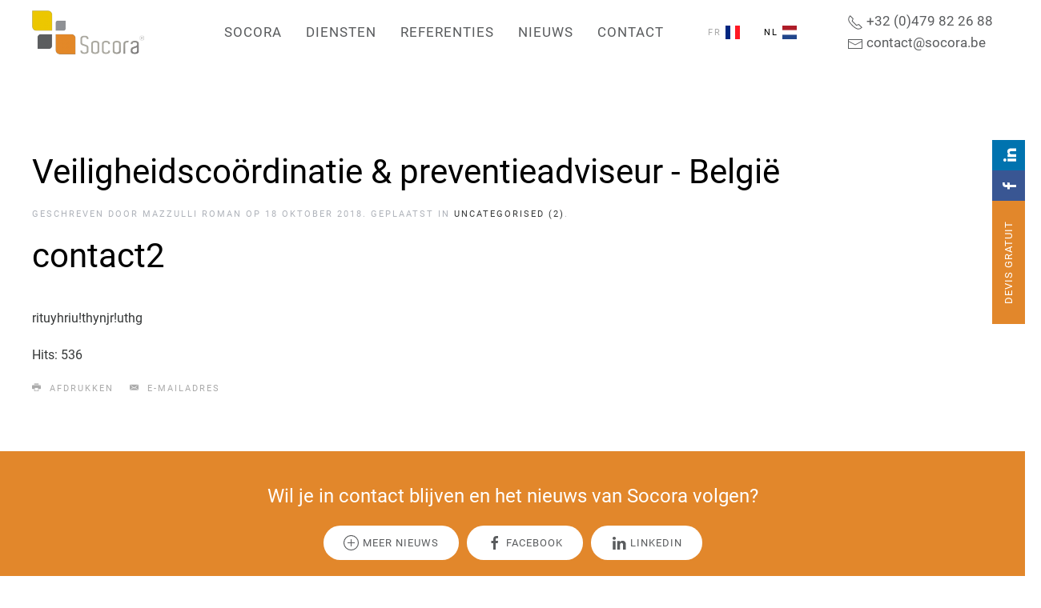

--- FILE ---
content_type: text/html; charset=utf-8
request_url: https://www.socora.be/nl/16-uncategorised-2/71-ghtyujtyjty
body_size: 5653
content:
<!DOCTYPE html>
<html lang="nl-nl" dir="ltr" vocab="http://schema.org/">
    <head>
    	<!-- Google Tag Manager -->
		<script>(function(w,d,s,l,i){w[l]=w[l]||[];w[l].push({'gtm.start':
		new Date().getTime(),event:'gtm.js'});var f=d.getElementsByTagName(s)[0],
		j=d.createElement(s),dl=l!='dataLayer'?'&l='+l:'';j.async=true;j.src=
		'https://www.googletagmanager.com/gtm.js?id='+i+dl;f.parentNode.insertBefore(j,f);
		})(window,document,'script','dataLayer','GTM-M9557HH');</script>
		<!-- End Google Tag Manager -->

    	<!-- Global site tag (gtag.js) - Google Analytics -->
		<script async src="https://www.googletagmanager.com/gtag/js?id=UA-135203241-1"></script>
		<script>
		  window.dataLayer = window.dataLayer || [];
		  function gtag(){dataLayer.push(arguments);}
		  gtag('js', new Date());

		  gtag('config', 'UA-135203241-1');
		</script>

        <meta http-equiv="X-UA-Compatible" content="IE=edge">
        <meta name="viewport" content="width=device-width, initial-scale=1">
        <link rel="shortcut icon" href="/images/favicon-small.png">
        <link rel="apple-touch-icon" href="/images/favicon-big.png">
        <meta charset="utf-8" />
	<base href="https://www.socora.be/nl/16-uncategorised-2/71-ghtyujtyjty" />
	<meta name="keywords" content="Werfcoördinatie,Veiligheidscoördinatie,Preventieadviseur,Gezondheidsadviseur,Veiligheidsadviseur,Thierry Louis, Gezondheidscoördinatie, Werforganisatie, Luik, Tienen, België, PEB, Preventieadviseur, Veiligheids- en gezondheidscoördinator, Veiligheids- en gezondheidsplan, VGP, Landmeter-Expert" />
	<meta name="author" content="MAZZULLI ROMAN" />
	<meta name="description" content="Socora is een onderneming die sinds 2007 in Luik en op het nationale grondgebied van België adviezen verstrekt inzake coördinatie en preventie op het gebied van veiligheid en gezondheid." />
	<meta name="generator" content="Joomla! - Open Source Content Management" />
	<title>Socora ® - contact2</title>
	<link href="/plugins/system/jce/css/content.css?b03d7f9be6a3ff189a949aaf631f3a30" rel="stylesheet" />
	<link href="/media/mod_languages/css/template.css?b03d7f9be6a3ff189a949aaf631f3a30" rel="stylesheet" />
	<link href="/templates/yootheme_socora/css/theme.10.css?1607606088" rel="stylesheet" />
	<link href="/templates/yootheme_socora/css/custom.css?2.3.18" rel="stylesheet" />
	<link href="/media/widgetkit/wk-styles-6914849f.css" rel="stylesheet" id="wk-styles-css" />
	<script src="/templates/yootheme/vendor/assets/uikit/dist/js/uikit.min.js?2.3.18"></script>
	<script src="/templates/yootheme/vendor/assets/uikit/dist/js/uikit-icons.min.js?2.3.18"></script>
	<script src="/templates/yootheme/js/theme.js?2.3.18"></script>
	<script src="/media/jui/js/jquery.min.js?b03d7f9be6a3ff189a949aaf631f3a30"></script>
	<script src="/media/jui/js/jquery-noconflict.js?b03d7f9be6a3ff189a949aaf631f3a30"></script>
	<script src="/media/jui/js/jquery-migrate.min.js?b03d7f9be6a3ff189a949aaf631f3a30"></script>
	<script src="/media/widgetkit/uikit2-52c5a662.js"></script>
	<script src="/media/widgetkit/wk-scripts-0ae327a0.js"></script>
	<script>
document.addEventListener('DOMContentLoaded', function() {
            Array.prototype.slice.call(document.querySelectorAll('a span[id^="cloak"]')).forEach(function(span) {
                span.innerText = span.textContent;
            });
        });
	</script>
	<script>
</script>
	<script>var $theme = {};</script>

    </head>
    <body class="home-specifique">
    <!-- Google Tag Manager (noscript) -->
	<noscript><iframe src="https://www.googletagmanager.com/ns.html?id=GTM-M9557HH"
	height="0" width="0" style="display:none;visibility:hidden"></iframe></noscript>
	<!-- End Google Tag Manager (noscript) -->

        
        
        <div class="tm-page">

                        
<div class="tm-header-mobile uk-hidden@m">


    <div class="uk-navbar-container">
        <nav uk-navbar>

                        <div class="uk-navbar-left">

                                    
<a href="/nl/" class="uk-navbar-item uk-logo">
    <img alt="Socora" src="/templates/yootheme/cache/logo-temp-fed0e2fb.png" srcset="/templates/yootheme/cache/logo-temp-fed0e2fb.png 100w, /templates/yootheme/cache/logo-temp-d812582a.png 200w" sizes="(min-width: 100px) 100px" data-width="100" data-height="39"></a>
                                    
                
                
            </div>
            
            
                        <div class="uk-navbar-right">

                
                                <a class="uk-navbar-toggle" href="#tm-mobile" uk-toggle>
                                        <div uk-navbar-toggle-icon></div>
                </a>
                
                
            </div>
            
        </nav>
    </div>

    


<div id="tm-mobile" class="uk-modal-full" uk-modal>
    <div class="uk-modal-dialog uk-modal-body uk-text-center uk-flex uk-height-viewport">

        <button class="uk-modal-close-full" type="button" uk-close></button>

                <div class="uk-margin-auto-vertical uk-width-1-1">
            
            
<div class="uk-child-width-1-1" uk-grid>    <div>
<div class="uk-panel" id="module-135">

    
    
<div class="uk-panel mod-languages">

    
    
        <ul class="uk-subnav">
                                            <li >
                    <a style="display: flex !important;" href="/fr/">
                                                    <img src="/media/mod_languages/images/fr_fr.gif" alt="FR" title="FR" />                                            </a>
                </li>
                                                            <li class="uk-active">
                    <a style="display: flex !important;" href="https://www.socora.be/nl/16-uncategorised-2/71-ghtyujtyjty">
                                                    <img src="/media/mod_languages/images/nl_nl.gif" alt="NL" title="NL" />                                            </a>
                </li>
                                    </ul>

    
    
</div>

</div>
</div>    <div>
<div class="uk-panel _menu" id="module-124">

    
    
<ul class="uk-nav uk-nav-default uk-nav-center">
    
	<li class="uk-parent"><a href="/nl/socora/presentatie-van-socora" title="SOcora, société spécialisé dans la sécurité">Socora</a>
	<ul class="uk-nav-sub">

		<li class="uk-parent"><a href="/nl/socora/presentatie-van-socora">Presentatie van Socora</a>
		<ul>

			<li><a href="/nl/socora/presentatie-van-socora#equipe">Team</a></li></ul></li>
		<li><a href="/nl/socora/veelgestelde-vragen">Veelgestelde vragen</a></li>
		<li><a href="/nl/socora/documentatie-en-publicaties">Documentatie en publicaties</a></li></ul></li>
	<li class="uk-parent"><a href="/nl/diensten">Diensten</a>
	<ul class="uk-nav-sub">

		<li><a href="/nl/diensten/cooerdinatie-voor-particulieren">Coördinatie voor particulieren</a></li>
		<li><a href="/nl/diensten/cooerdinatie-voor-particulieren#ancre-pro">Coördinatie voor professionals</a></li>
		<li><a href="/nl/diensten/preventiebedrijven">Preventiebedrijven</a></li>
		<li class="uk-parent"><a href="/nl/diensten/veiligheidstraining">Veiligheidstraining</a>
		<ul>

			<li><a href="/nl/diensten/veiligheidstraining/aide-a-la-formation">Trainingshulp</a></li></ul></li>
		<li><a href="/nl/diensten/vca-besacc-label">VCA / BESACC label</a></li>
		<li><a href="/nl/diensten/drones">Drones</a></li></ul></li>
	<li class="uk-parent"><a href="/nl/referenties/onze-bouwplaatsen">Referenties</a>
	<ul class="uk-nav-sub">

		<li class="uk-parent"><a href="/nl/referenties/onze-bouwplaatsen">Onze bouwplaatsen</a>
		<ul>

			<li><a href="/nl/referenties/onze-bouwplaatsen/meer-bouwplaatsen">Meer bouwplaatsen</a></li></ul></li>
		<li><a href="/nl/referenties/onze-klanten">Onze klanten</a></li>
		<li><a href="/nl/referenties/onze-partners">Onze partners</a></li></ul></li>
	<li><a href="/nl/nieuws">Nieuws</a></li>
	<li><a href="/nl/contact">Contact</a></li></ul>

</div>
</div></div>

                    </div>
        
    </div>
</div>
</div>


<div class="tm-header uk-visible@m" uk-header>



        <div uk-sticky media="@m" show-on-up animation="uk-animation-slide-top" cls-active="uk-navbar-sticky" sel-target=".uk-navbar-container">
    
        <div class="uk-navbar-container">

            <div class="uk-container uk-container-expand">
                <nav class="uk-navbar" uk-navbar="{&quot;align&quot;:&quot;left&quot;,&quot;boundary&quot;:&quot;!.uk-navbar-container&quot;}">

                                        <div class="uk-navbar-left">

                                                    
<a href="/nl/" class="uk-navbar-item uk-logo">
    <img alt="Socora" src="/templates/yootheme/cache/logo-temp-c14b6330.png" srcset="/templates/yootheme/cache/logo-temp-c14b6330.png 140w, /templates/yootheme/cache/logo-temp-3f7180da.png 280w" sizes="(min-width: 140px) 140px" data-width="140" data-height="55"></a>
                                                    
                        
                    </div>
                    
                                        <div class="uk-navbar-center">

                        
                                                    
<ul id="module-125" class="uk-navbar-nav">
    
	<li class="uk-parent"><a href="/nl/socora/presentatie-van-socora" title="SOcora, société spécialisé dans la sécurité">Socora</a>
	<div class="uk-navbar-dropdown"><div class="uk-navbar-dropdown-grid uk-child-width-1-1" uk-grid><div><ul class="uk-nav uk-navbar-dropdown-nav">

		<li class="uk-parent"><a href="/nl/socora/presentatie-van-socora">Presentatie van Socora</a>
		<ul class="uk-nav-sub">

			<li><a href="/nl/socora/presentatie-van-socora#equipe">Team</a></li></ul></li>
		<li><a href="/nl/socora/veelgestelde-vragen">Veelgestelde vragen</a></li>
		<li><a href="/nl/socora/documentatie-en-publicaties">Documentatie en publicaties</a></li></ul></div></div></div></li>
	<li class="uk-parent"><a href="/nl/diensten">Diensten</a>
	<div class="uk-navbar-dropdown"><div class="uk-navbar-dropdown-grid uk-child-width-1-1" uk-grid><div><ul class="uk-nav uk-navbar-dropdown-nav">

		<li><a href="/nl/diensten/cooerdinatie-voor-particulieren">Coördinatie voor particulieren</a></li>
		<li><a href="/nl/diensten/cooerdinatie-voor-particulieren#ancre-pro">Coördinatie voor professionals</a></li>
		<li><a href="/nl/diensten/preventiebedrijven">Preventiebedrijven</a></li>
		<li class="uk-parent"><a href="/nl/diensten/veiligheidstraining">Veiligheidstraining</a>
		<ul class="uk-nav-sub">

			<li><a href="/nl/diensten/veiligheidstraining/aide-a-la-formation">Trainingshulp</a></li></ul></li>
		<li><a href="/nl/diensten/vca-besacc-label">VCA / BESACC label</a></li>
		<li><a href="/nl/diensten/drones">Drones</a></li></ul></div></div></div></li>
	<li class="uk-parent"><a href="/nl/referenties/onze-bouwplaatsen">Referenties</a>
	<div class="uk-navbar-dropdown"><div class="uk-navbar-dropdown-grid uk-child-width-1-1" uk-grid><div><ul class="uk-nav uk-navbar-dropdown-nav">

		<li class="uk-parent"><a href="/nl/referenties/onze-bouwplaatsen">Onze bouwplaatsen</a>
		<ul class="uk-nav-sub">

			<li><a href="/nl/referenties/onze-bouwplaatsen/meer-bouwplaatsen">Meer bouwplaatsen</a></li></ul></li>
		<li><a href="/nl/referenties/onze-klanten">Onze klanten</a></li>
		<li><a href="/nl/referenties/onze-partners">Onze partners</a></li></ul></div></div></div></li>
	<li><a href="/nl/nieuws">Nieuws</a></li>
	<li><a href="/nl/contact">Contact</a></li></ul>

<div class="uk-navbar-item" id="module-122">

    
    
<div class="uk-panel mod-languages">

    
    
        <ul class="uk-subnav">
                                            <li >
                    <a style="display: flex !important;" href="/fr/">
                                                    <img src="/media/mod_languages/images/fr_fr.gif" alt="FR" title="FR" />                                            </a>
                </li>
                                                            <li class="uk-active">
                    <a style="display: flex !important;" href="https://www.socora.be/nl/16-uncategorised-2/71-ghtyujtyjty">
                                                    <img src="/media/mod_languages/images/nl_nl.gif" alt="NL" title="NL" />                                            </a>
                </li>
                                    </ul>

    
    
</div>

</div>

                        
                    </div>
                    
                                        <div class="uk-navbar-right">

                        
                        
<div class="uk-navbar-item" id="module-134">

    
    
<div class="uk-margin-remove-last-child custom" ><div class="infos-contact"><a href="callto:0032479822688" title="Nous appeler"><span uk-icon="receiver" class="uk-icon"></span> +32 (0)479 82 26 88</a><br />
<a href="mailto:contact@socora.be" title="Envoyer un mail"><span uk-icon="mail" class="uk-icon"></span> contact@socora.be</a></div></div>

</div>

<div class="uk-navbar-item btn-devis" id="module-115">

    
    
<div class="uk-margin-remove-last-child custom" ><div><a class="uk-button uk-button-primary" href="/nl/contact">Devis gratuit</a><a uk-icon="facebook" class="uk-icon uk-button uk-button-primary btn-facebook" href="https://www.facebook.com/socora2007" target="_blank"></a><a uk-icon="linkedin" class="uk-icon uk-button uk-button-primary btn-linkedin" href="https://www.linkedin.com/company/bureau-socora/" target="_blank"></a></div<></div>

</div>


                    </div>
                    
                </nav>
            </div>

        </div>

        </div>
    





</div>
            
            

            
            <div id="tm-main"  class="tm-main uk-section uk-section-default" uk-height-viewport="expand: true">
                <div class="uk-container">

                    
                            
            
            <div id="system-message-container" data-messages="[]">
</div>

            <h1>Veiligheidscoördinatie &amp; preventieadviseur - België</h1>
<article id="article-71" class="uk-article" data-permalink="/nl/16-uncategorised-2/71-ghtyujtyjty" typeof="Article">

    <meta property="name" content="contact2">
    <meta property="author" typeof="Person" content="MAZZULLI ROMAN">
    <meta property="dateModified" content="2020-11-23T10:05:48+01:00">
    <meta property="datePublished" content="2018-10-18T13:16:44+02:00">
    <meta class="uk-margin-remove-adjacent" property="articleSection" content="Uncategorised (2)">

    
    
                            <p class="uk-margin-top uk-margin-remove-bottom uk-article-meta">
                Geschreven door MAZZULLI ROMAN op <time datetime="2018-10-18T15:16:44+02:00">18 oktober 2018</time>.                Geplaatst in <a href="/nl/16-uncategorised-2" >Uncategorised (2)</a>.            </p>
                
                    <h1 property="headline" class="uk-margin-top uk-margin-remove-bottom uk-article-title">
                contact2            </h1>
        
        
        
        
        
                <div  class="uk-margin-medium-top" property="text">

            
                            <p>rituyhriu!thynjr!uthg</p>             
        </div>
        
        
        
                <ul class="uk-list">

            
            
                            <li>Hits: 536</li>
            
        </ul>
        
                <ul class="uk-subnav">
                        <li><a href="/nl/16-uncategorised-2/71-ghtyujtyjty?tmpl=component&amp;print=1" title="Artikel < contact2 > afdrukken" onclick="window.open(this.href,'win2','status=no,toolbar=no,scrollbars=yes,titlebar=no,menubar=no,resizable=yes,width=640,height=480,directories=no,location=no'); return false;" rel="nofollow">			<span class="icon-print" aria-hidden="true"></span>
		Afdrukken	</a></li>
                        <li><a href="/nl/component/mailto/?tmpl=component&amp;template=yootheme&amp;link=4a504d64fafc7435df9f782a6e919eeffc0b01d6" title="E-mail deze link naar een vriend/vriendin" onclick="window.open(this.href,'win2','width=400,height=450,menubar=yes,resizable=yes'); return false;" rel="nofollow">			<span class="icon-envelope" aria-hidden="true"></span>
		E-mailadres	</a></li>
                    </ul>
        
        
        
    
</article>


            
                        
                </div>
            </div>
            
            <div id="module-126" class="builder"><!-- Builder #module-126 -->
<div class="section-arrow-grey uk-section-primary uk-section uk-section-small">
    
        
        
        
            
                                <div class="uk-container">                
                    
                    <div class="tm-grid-expand uk-child-width-1-1 uk-grid-margin" uk-grid>
<div class="uk-width-1-1@m">
    
        
            
            
                
<h3 class="uk-h3 uk-text-center">        Wil je in contact blijven en het nieuws van Socora volgen?    </h3>
<div class="uk-margin uk-text-center">
        <div class="uk-flex-middle uk-grid-small uk-child-width-auto uk-flex-center" uk-grid>    
    
                <div class="el-item">
        
        
<a class="el-content uk-button uk-button-primary" href="/nl/nieuws">

        <span uk-icon="plus-circle"></span>
    
    <span class="uk-text-middle">Meer nieuws</span>

    

</a>


                </div>
        
    
                <div class="el-item">
        
        
<a class="el-content uk-button uk-button-primary" href="https://www.facebook.com/socora2007" target="_blank">

        <span uk-icon="facebook"></span>
    
    <span class="uk-text-middle">Facebook</span>

    

</a>


                </div>
        
    
                <div class="el-item">
        
        
<a class="el-content uk-button uk-button-primary" href="https://www.linkedin.com/company/bureau-socora/" target="_blank">

        <span uk-icon="linkedin"></span>
    
    <span class="uk-text-middle">Linkedin</span>

    

</a>


                </div>
        
    
        </div>
    
</div>

            
        
    
</div>
</div>
                                </div>
                
            
        
    
</div>

<div class="uk-section-muted uk-section">
    
        
        
        
            
                                <div class="uk-container">                
                    
                    <div class="tm-grid-expand uk-grid-margin" uk-grid>
<div class="uk-width-1-2@s uk-width-1-4@m">
    
        
            
            
                
<h3>        Over ons    </h3><hr>
<div class="uk-panel">
    
    
<ul class="uk-nav uk-nav-default">
    
	<li class="uk-active"><a href="/nl/socora/presentatie-van-socora">Presentatie van Socora</a></li>
	<li><a href="/nl/socora/veelgestelde-vragen">Veelgestelde vragen</a></li>
	<li><a href="/nl/socora/documentatie-en-publicaties">Documentatie en publicaties</a></li></ul>

</div>
<div class="uk-panel uk-margin"><a href="/nl/component/users/?Itemid=150">Inloggen</a></div>
            
        
    
</div>

<div class="uk-width-1-2@s uk-width-1-4@m">
    
        
            
            
                
<h3>        Onze diensten    </h3><hr>
<div class="uk-panel">
    
    
<ul class="uk-nav uk-nav-default">
    
	<li><a href="/nl/diensten/cooerdinatie-voor-particulieren">Coördinatie voor particulieren</a></li>
	<li><a href="/nl/diensten/cooerdinatie-voor-particulieren#ancre-pro">Coördinatie voor professionals</a></li>
	<li><a href="/nl/diensten/preventiebedrijven">Preventiebedrijven</a></li>
	<li><a href="/nl/diensten/veiligheidstraining">Veiligheidstraining</a></li>
	<li><a href="/nl/diensten/vca-besacc-label">VCA / BESACC label</a></li>
	<li><a href="/nl/diensten/drones">Drones</a></li></ul>

</div>

            
        
    
</div>

<div class="uk-width-1-2@s uk-width-1-4@m">
    
        
            
            
                
<h3>        Onze referenties    </h3><hr>
<div class="uk-panel">
    
    
<ul class="uk-nav uk-nav-default">
    
	<li class="uk-active"><a href="/nl/referenties/onze-bouwplaatsen">Onze bouwplaatsen</a></li>
	<li><a href="/nl/referenties/onze-klanten">Onze klanten</a></li>
	<li><a href="/nl/referenties/onze-partners">Onze partners</a></li></ul>

</div>

            
        
    
</div>

<div class="uk-width-1-2@s uk-width-1-4@m">
    
        
            
            
                
<h3>        Contacteer ons    </h3><hr>
<div id="module-126#1-0-3-2" class="uk-margin-remove-vertical">
    
    
        
        
<a class="el-content" href="callto:0032479822688" target="_blank">

        <span uk-icon="receiver"></span>
    
    <span class="uk-text-middle">+32 (0)479 82 26 88</span>

    

</a>


        
    
    
</div>

<div id="module-126#1-0-3-3" class="uk-margin-remove-vertical">
    
    
        
        
<a class="el-content" href="mailto:contact@socora.be" target="_blank">

        <span uk-icon="mail"></span>
    
    <span class="uk-text-middle"><span id="cloakbc512dbe2fe999859fc5cd3a2ab4c785">Dit e-mailadres wordt beveiligd tegen spambots. JavaScript dient ingeschakeld te zijn om het te bekijken.</span><script type='text/javascript'>
				document.getElementById('cloakbc512dbe2fe999859fc5cd3a2ab4c785').innerHTML = '';
				var prefix = '&#109;a' + 'i&#108;' + '&#116;o';
				var path = 'hr' + 'ef' + '=';
				var addybc512dbe2fe999859fc5cd3a2ab4c785 = 'c&#111;nt&#97;ct' + '&#64;';
				addybc512dbe2fe999859fc5cd3a2ab4c785 = addybc512dbe2fe999859fc5cd3a2ab4c785 + 's&#111;c&#111;r&#97;' + '&#46;' + 'b&#101;';
				var addy_textbc512dbe2fe999859fc5cd3a2ab4c785 = 'c&#111;nt&#97;ct' + '&#64;' + 's&#111;c&#111;r&#97;' + '&#46;' + 'b&#101;';document.getElementById('cloakbc512dbe2fe999859fc5cd3a2ab4c785').innerHTML += '<a ' + path + '\'' + prefix + ':' + addybc512dbe2fe999859fc5cd3a2ab4c785 + '\'>'+addy_textbc512dbe2fe999859fc5cd3a2ab4c785+'<\/a>';
		</script></span>

    

</a>


        
    
    
</div>
<div class="uk-panel uk-margin"><p><span style="font-family: Roboto, serif;"><span style="font-size: medium;">Leuvenselaan 172<br /></span></span><span style="font-family: Roboto, serif;"><span style="font-size: medium;"><span lang="fr-BE">3300 Tienen</span></span></span></p></div>
<div class="uk-margin">
    
    
        
        
<a class="el-content uk-button uk-button-secondary uk-button-small" href="/nl/contact">
Vorm
</a>


        
    
    
</div>

            
        
    
</div>
</div>
                                </div>
                
            
        
    
</div>

<div class="uk-section-secondary uk-section uk-section-small">
    
        
        
        
            
                                <div class="uk-container">                
                    
                    <div class="tm-grid-expand uk-child-width-1-1 uk-grid-margin" uk-grid>
<div class="uk-width-1-1@m">
    
        
            
            
                
<div class="uk-margin uk-text-center"><a href="#" title="Remonter" uk-totop uk-scroll></a></div><div class="uk-panel uk-margin-small uk-text-center">Copyright 2018-2023 <a href="/index.php">SOCORA</a> | Rue de l’Hôtel Communal 50A - 4460 Grâce-Hollogne (België) | Aanmaak website : <a  href="http://www.zzam.be" target="_blank">Zzam.be</a></div>
            
        
    
</div>
</div>
                                </div>
                
            
        
    
</div>
<style>#module-126\#1-0-3-2 .el-content{ font-weight:bold;} #module-126\#1-0-3-3 .el-content{ font-weight:bold;} </style></div>

            <!-- Builder #footer -->
        </div>

        
        

    </body>
</html>


--- FILE ---
content_type: text/css
request_url: https://www.socora.be/templates/yootheme_socora/css/custom.css?2.3.18
body_size: 709
content:
.section-arrow:after{
    content:" ";
    background:url('../images/arrow-bottom-white.png');
    position:relative;
    width:60px;
    height:30px;
    bottom:-96px;
    transform:translatex(-50%);
    left:50%;
    z-index: 5;
}

.section-arrow-orange:after{
    content:" ";
    background:url('../images/arrow-bottom-orange.png');
    position:relative;
    width:60px;
    height:30px;
    bottom:-96px;
    transform:translatex(-50%);
    left:50%;
    z-index: 5;
}

.section-arrow-grey:before{
    content:" ";
    background:url('../images/arrow-bottom-white.png');
    position:relative;
    width:60px;
    height:30px;
    top:0px;
    transform:translatex(-50%);
    left:50%;
    z-index: 5;
    top:-72px;
}

.home-specifique .section-arrow-grey:before{
    content:" ";
    background:url('../images/arrow-bottom-grey.png');
    position:relative;
    width:60px;
    height:30px;
    bottom:-96px;
    transform:translatex(-50%);
    left:50%;
    z-index: 5;
    top:-42px;
}


.wk-panel p{
    color:#ffffff;
}


p.wk-article-meta{
    font-size:14px;
    color: rgba(255,255,255,.7);
}


a.wk-button-link{
    border-radius: 25px;
    background:#e2872b
}

@media(max-width:959px){
.section-arrow:after{
    bottom:-66px;
}}

.tm-toolbar .uk-nav-default>li>a, .uk-card-primary.uk-card-body .uk-nav-default>li>a, .uk-card-primary>:not([class*=uk-card-media]) .uk-nav-default>li>a, .uk-card-secondary.uk-card-body .uk-nav-default>li>a, .uk-card-secondary>:not([class*=uk-card-media]) .uk-nav-default>li>a, .uk-light .uk-nav-default>li>a, .uk-offcanvas-bar .uk-nav-default>li>a, .uk-overlay-primary .uk-nav-default>li>a, .uk-section-primary:not(.uk-preserve-color) .uk-nav-default>li>a, .uk-section-secondary:not(.uk-preserve-color) .uk-nav-default>li>a, .uk-tile-primary:not(.uk-preserve-color) .uk-nav-default>li>a, .uk-tile-secondary:not(.uk-preserve-color) .uk-nav-default>li>a {
    color: rgba(255,255,255,.7);
}

.tm-toolbar .uk-nav-default>li.uk-active>a, .uk-card-primary.uk-card-body .uk-nav-default>li.uk-active>a, .uk-card-primary>:not([class*=uk-card-media]) .uk-nav-default>li.uk-active>a, .uk-card-secondary.uk-card-body .uk-nav-default>li.uk-active>a, .uk-card-secondary>:not([class*=uk-card-media]) .uk-nav-default>li.uk-active>a, .uk-light .uk-nav-default>li.uk-active>a, .uk-offcanvas-bar .uk-nav-default>li.uk-active>a, .uk-overlay-primary .uk-nav-default>li.uk-active>a, .uk-section-primary:not(.uk-preserve-color) .uk-nav-default>li.uk-active>a, .uk-section-secondary:not(.uk-preserve-color) .uk-nav-default>li.uk-active>a, .uk-tile-primary:not(.uk-preserve-color) .uk-nav-default>li.uk-active>a, .uk-tile-secondary:not(.uk-preserve-color) .uk-nav-default>li.uk-active>a {
    color: #fff;
    background-color: transparent;
    font-weight: bold;
}

div.infos-contact a{
    color:#5a5c5e;
}

div.infos-contact a:hover{
    color:#e2872b;
    text-decoration: none;
}

.uk-overlay-primary {
    background: rgba(226,135,43,.9);
}


.uk-input {
	border: 1px solid #dce0e1;
}

.btn-devis a:hover {
	background: #fff;
}